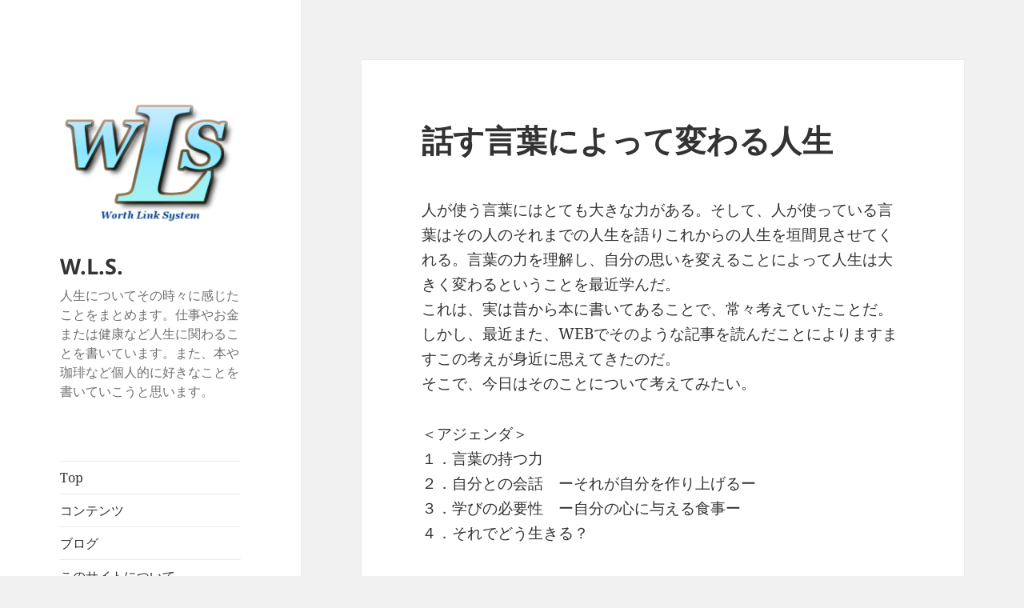

--- FILE ---
content_type: text/html; charset=UTF-8
request_url: http://www.worthlinksystem.com/2018/06/05/%E8%A9%B1%E3%81%99%E8%A8%80%E8%91%89%E3%81%AB%E3%82%88%E3%81%A3%E3%81%A6%E5%A4%89%E3%82%8F%E3%82%8B%E4%BA%BA%E7%94%9F/
body_size: 59362
content:
<!DOCTYPE html>
<html dir="ltr" lang="ja" class="no-js">
<head>
	<meta charset="UTF-8">
	<meta name="viewport" content="width=device-width, initial-scale=1.0">
	<link rel="profile" href="https://gmpg.org/xfn/11">
	<link rel="pingback" href="http://www.worthlinksystem.com/xmlrpc.php">
	<script>(function(html){html.className = html.className.replace(/\bno-js\b/,'js')})(document.documentElement);</script>
<title>話す言葉によって変わる人生 | W.L.S.</title>
	<style>img:is([sizes="auto" i], [sizes^="auto," i]) { contain-intrinsic-size: 3000px 1500px }</style>
	
		<!-- All in One SEO 4.8.1.1 - aioseo.com -->
	<meta name="description" content="言葉には大きな力があります。それは、内面にも外面にも力を及ぼします。そのことを考えてみました。" />
	<meta name="robots" content="max-snippet:-1, max-image-preview:large, max-video-preview:-1" />
	<meta name="author" content="prhiraga"/>
	<meta name="keywords" content="言葉の力,生き方,心" />
	<link rel="canonical" href="http://www.worthlinksystem.com/2018/06/05/%e8%a9%b1%e3%81%99%e8%a8%80%e8%91%89%e3%81%ab%e3%82%88%e3%81%a3%e3%81%a6%e5%a4%89%e3%82%8f%e3%82%8b%e4%ba%ba%e7%94%9f/" />
	<meta name="generator" content="All in One SEO (AIOSEO) 4.8.1.1" />
		<script type="application/ld+json" class="aioseo-schema">
			{"@context":"https:\/\/schema.org","@graph":[{"@type":"Article","@id":"http:\/\/www.worthlinksystem.com\/2018\/06\/05\/%e8%a9%b1%e3%81%99%e8%a8%80%e8%91%89%e3%81%ab%e3%82%88%e3%81%a3%e3%81%a6%e5%a4%89%e3%82%8f%e3%82%8b%e4%ba%ba%e7%94%9f\/#article","name":"\u8a71\u3059\u8a00\u8449\u306b\u3088\u3063\u3066\u5909\u308f\u308b\u4eba\u751f | W.L.S.","headline":"\u8a71\u3059\u8a00\u8449\u306b\u3088\u3063\u3066\u5909\u308f\u308b\u4eba\u751f","author":{"@id":"http:\/\/www.worthlinksystem.com\/author\/prhiraga\/#author"},"publisher":{"@id":"http:\/\/www.worthlinksystem.com\/#organization"},"image":{"@type":"ImageObject","url":"https:\/\/i0.wp.com\/www.worthlinksystem.com\/wp-content\/uploads\/2019\/04\/cropped-wls3_b-e1556394830283-1.png?fit=248%2C248","@id":"http:\/\/www.worthlinksystem.com\/#articleImage","width":248,"height":248},"datePublished":"2018-06-05T08:30:23+09:00","dateModified":"2018-05-19T11:36:09+09:00","inLanguage":"ja","mainEntityOfPage":{"@id":"http:\/\/www.worthlinksystem.com\/2018\/06\/05\/%e8%a9%b1%e3%81%99%e8%a8%80%e8%91%89%e3%81%ab%e3%82%88%e3%81%a3%e3%81%a6%e5%a4%89%e3%82%8f%e3%82%8b%e4%ba%ba%e7%94%9f\/#webpage"},"isPartOf":{"@id":"http:\/\/www.worthlinksystem.com\/2018\/06\/05\/%e8%a9%b1%e3%81%99%e8%a8%80%e8%91%89%e3%81%ab%e3%82%88%e3%81%a3%e3%81%a6%e5%a4%89%e3%82%8f%e3%82%8b%e4%ba%ba%e7%94%9f\/#webpage"},"articleSection":"2018\u5e74\u30c6\u30fc\u30de, \u706b\u66dc\u4e0d\u5b9a\u671f\uff1a\u30d3\u30b8\u30cd\u30b9\u306e\u8a71"},{"@type":"BreadcrumbList","@id":"http:\/\/www.worthlinksystem.com\/2018\/06\/05\/%e8%a9%b1%e3%81%99%e8%a8%80%e8%91%89%e3%81%ab%e3%82%88%e3%81%a3%e3%81%a6%e5%a4%89%e3%82%8f%e3%82%8b%e4%ba%ba%e7%94%9f\/#breadcrumblist","itemListElement":[{"@type":"ListItem","@id":"http:\/\/www.worthlinksystem.com\/#listItem","position":1,"name":"\u5bb6","item":"http:\/\/www.worthlinksystem.com\/","nextItem":{"@type":"ListItem","@id":"http:\/\/www.worthlinksystem.com\/2018\/#listItem","name":"2018"}},{"@type":"ListItem","@id":"http:\/\/www.worthlinksystem.com\/2018\/#listItem","position":2,"name":"2018","item":"http:\/\/www.worthlinksystem.com\/2018\/","nextItem":{"@type":"ListItem","@id":"http:\/\/www.worthlinksystem.com\/2018\/06\/#listItem","name":"June"},"previousItem":{"@type":"ListItem","@id":"http:\/\/www.worthlinksystem.com\/#listItem","name":"\u5bb6"}},{"@type":"ListItem","@id":"http:\/\/www.worthlinksystem.com\/2018\/06\/#listItem","position":3,"name":"June","item":"http:\/\/www.worthlinksystem.com\/2018\/06\/","nextItem":{"@type":"ListItem","@id":"http:\/\/www.worthlinksystem.com\/2018\/06\/05\/#listItem","name":"5"},"previousItem":{"@type":"ListItem","@id":"http:\/\/www.worthlinksystem.com\/2018\/#listItem","name":"2018"}},{"@type":"ListItem","@id":"http:\/\/www.worthlinksystem.com\/2018\/06\/05\/#listItem","position":4,"name":"5","item":"http:\/\/www.worthlinksystem.com\/2018\/06\/05\/","nextItem":{"@type":"ListItem","@id":"http:\/\/www.worthlinksystem.com\/2018\/06\/05\/%e8%a9%b1%e3%81%99%e8%a8%80%e8%91%89%e3%81%ab%e3%82%88%e3%81%a3%e3%81%a6%e5%a4%89%e3%82%8f%e3%82%8b%e4%ba%ba%e7%94%9f\/#listItem","name":"\u8a71\u3059\u8a00\u8449\u306b\u3088\u3063\u3066\u5909\u308f\u308b\u4eba\u751f"},"previousItem":{"@type":"ListItem","@id":"http:\/\/www.worthlinksystem.com\/2018\/06\/#listItem","name":"June"}},{"@type":"ListItem","@id":"http:\/\/www.worthlinksystem.com\/2018\/06\/05\/%e8%a9%b1%e3%81%99%e8%a8%80%e8%91%89%e3%81%ab%e3%82%88%e3%81%a3%e3%81%a6%e5%a4%89%e3%82%8f%e3%82%8b%e4%ba%ba%e7%94%9f\/#listItem","position":5,"name":"\u8a71\u3059\u8a00\u8449\u306b\u3088\u3063\u3066\u5909\u308f\u308b\u4eba\u751f","previousItem":{"@type":"ListItem","@id":"http:\/\/www.worthlinksystem.com\/2018\/06\/05\/#listItem","name":"5"}}]},{"@type":"Organization","@id":"http:\/\/www.worthlinksystem.com\/#organization","name":"W.L.S.","description":"\u4eba\u751f\u306b\u3064\u3044\u3066\u305d\u306e\u6642\u3005\u306b\u611f\u3058\u305f\u3053\u3068\u3092\u307e\u3068\u3081\u307e\u3059\u3002\u4ed5\u4e8b\u3084\u304a\u91d1\u307e\u305f\u306f\u5065\u5eb7\u306a\u3069\u4eba\u751f\u306b\u95a2\u308f\u308b\u3053\u3068\u3092\u66f8\u3044\u3066\u3044\u307e\u3059\u3002\u307e\u305f\u3001\u672c\u3084\u73c8\u7432\u306a\u3069\u500b\u4eba\u7684\u306b\u597d\u304d\u306a\u3053\u3068\u3092\u66f8\u3044\u3066\u3044\u3053\u3046\u3068\u601d\u3044\u307e\u3059\u3002","url":"http:\/\/www.worthlinksystem.com\/","logo":{"@type":"ImageObject","url":"https:\/\/i0.wp.com\/www.worthlinksystem.com\/wp-content\/uploads\/2019\/04\/cropped-wls3_b-e1556394830283-1.png?fit=248%2C248","@id":"http:\/\/www.worthlinksystem.com\/2018\/06\/05\/%e8%a9%b1%e3%81%99%e8%a8%80%e8%91%89%e3%81%ab%e3%82%88%e3%81%a3%e3%81%a6%e5%a4%89%e3%82%8f%e3%82%8b%e4%ba%ba%e7%94%9f\/#organizationLogo","width":248,"height":248},"image":{"@id":"http:\/\/www.worthlinksystem.com\/2018\/06\/05\/%e8%a9%b1%e3%81%99%e8%a8%80%e8%91%89%e3%81%ab%e3%82%88%e3%81%a3%e3%81%a6%e5%a4%89%e3%82%8f%e3%82%8b%e4%ba%ba%e7%94%9f\/#organizationLogo"}},{"@type":"Person","@id":"http:\/\/www.worthlinksystem.com\/author\/prhiraga\/#author","url":"http:\/\/www.worthlinksystem.com\/author\/prhiraga\/","name":"prhiraga","image":{"@type":"ImageObject","@id":"http:\/\/www.worthlinksystem.com\/2018\/06\/05\/%e8%a9%b1%e3%81%99%e8%a8%80%e8%91%89%e3%81%ab%e3%82%88%e3%81%a3%e3%81%a6%e5%a4%89%e3%82%8f%e3%82%8b%e4%ba%ba%e7%94%9f\/#authorImage","url":"https:\/\/secure.gravatar.com\/avatar\/25bdb17e579c15ae22d68ce65a0b5eb8e3c2090ab2e97a62c084cd3bcaf480b1?s=96&d=mm&r=g","width":96,"height":96,"caption":"prhiraga"}},{"@type":"WebPage","@id":"http:\/\/www.worthlinksystem.com\/2018\/06\/05\/%e8%a9%b1%e3%81%99%e8%a8%80%e8%91%89%e3%81%ab%e3%82%88%e3%81%a3%e3%81%a6%e5%a4%89%e3%82%8f%e3%82%8b%e4%ba%ba%e7%94%9f\/#webpage","url":"http:\/\/www.worthlinksystem.com\/2018\/06\/05\/%e8%a9%b1%e3%81%99%e8%a8%80%e8%91%89%e3%81%ab%e3%82%88%e3%81%a3%e3%81%a6%e5%a4%89%e3%82%8f%e3%82%8b%e4%ba%ba%e7%94%9f\/","name":"\u8a71\u3059\u8a00\u8449\u306b\u3088\u3063\u3066\u5909\u308f\u308b\u4eba\u751f | W.L.S.","description":"\u8a00\u8449\u306b\u306f\u5927\u304d\u306a\u529b\u304c\u3042\u308a\u307e\u3059\u3002\u305d\u308c\u306f\u3001\u5185\u9762\u306b\u3082\u5916\u9762\u306b\u3082\u529b\u3092\u53ca\u307c\u3057\u307e\u3059\u3002\u305d\u306e\u3053\u3068\u3092\u8003\u3048\u3066\u307f\u307e\u3057\u305f\u3002","inLanguage":"ja","isPartOf":{"@id":"http:\/\/www.worthlinksystem.com\/#website"},"breadcrumb":{"@id":"http:\/\/www.worthlinksystem.com\/2018\/06\/05\/%e8%a9%b1%e3%81%99%e8%a8%80%e8%91%89%e3%81%ab%e3%82%88%e3%81%a3%e3%81%a6%e5%a4%89%e3%82%8f%e3%82%8b%e4%ba%ba%e7%94%9f\/#breadcrumblist"},"author":{"@id":"http:\/\/www.worthlinksystem.com\/author\/prhiraga\/#author"},"creator":{"@id":"http:\/\/www.worthlinksystem.com\/author\/prhiraga\/#author"},"datePublished":"2018-06-05T08:30:23+09:00","dateModified":"2018-05-19T11:36:09+09:00"},{"@type":"WebSite","@id":"http:\/\/www.worthlinksystem.com\/#website","url":"http:\/\/www.worthlinksystem.com\/","name":"W.L.S.","description":"\u4eba\u751f\u306b\u3064\u3044\u3066\u305d\u306e\u6642\u3005\u306b\u611f\u3058\u305f\u3053\u3068\u3092\u307e\u3068\u3081\u307e\u3059\u3002\u4ed5\u4e8b\u3084\u304a\u91d1\u307e\u305f\u306f\u5065\u5eb7\u306a\u3069\u4eba\u751f\u306b\u95a2\u308f\u308b\u3053\u3068\u3092\u66f8\u3044\u3066\u3044\u307e\u3059\u3002\u307e\u305f\u3001\u672c\u3084\u73c8\u7432\u306a\u3069\u500b\u4eba\u7684\u306b\u597d\u304d\u306a\u3053\u3068\u3092\u66f8\u3044\u3066\u3044\u3053\u3046\u3068\u601d\u3044\u307e\u3059\u3002","inLanguage":"ja","publisher":{"@id":"http:\/\/www.worthlinksystem.com\/#organization"}}]}
		</script>
		<!-- All in One SEO -->

<link rel='dns-prefetch' href='//secure.gravatar.com' />
<link rel='dns-prefetch' href='//stats.wp.com' />
<link rel='dns-prefetch' href='//v0.wordpress.com' />
<link rel='preconnect' href='//i0.wp.com' />
<link rel="alternate" type="application/rss+xml" title="W.L.S. &raquo; フィード" href="http://www.worthlinksystem.com/feed/" />
<link rel="alternate" type="application/rss+xml" title="W.L.S. &raquo; コメントフィード" href="http://www.worthlinksystem.com/comments/feed/" />
<script>
window._wpemojiSettings = {"baseUrl":"https:\/\/s.w.org\/images\/core\/emoji\/16.0.1\/72x72\/","ext":".png","svgUrl":"https:\/\/s.w.org\/images\/core\/emoji\/16.0.1\/svg\/","svgExt":".svg","source":{"concatemoji":"http:\/\/www.worthlinksystem.com\/wp-includes\/js\/wp-emoji-release.min.js?ver=6.8.3"}};
/*! This file is auto-generated */
!function(s,n){var o,i,e;function c(e){try{var t={supportTests:e,timestamp:(new Date).valueOf()};sessionStorage.setItem(o,JSON.stringify(t))}catch(e){}}function p(e,t,n){e.clearRect(0,0,e.canvas.width,e.canvas.height),e.fillText(t,0,0);var t=new Uint32Array(e.getImageData(0,0,e.canvas.width,e.canvas.height).data),a=(e.clearRect(0,0,e.canvas.width,e.canvas.height),e.fillText(n,0,0),new Uint32Array(e.getImageData(0,0,e.canvas.width,e.canvas.height).data));return t.every(function(e,t){return e===a[t]})}function u(e,t){e.clearRect(0,0,e.canvas.width,e.canvas.height),e.fillText(t,0,0);for(var n=e.getImageData(16,16,1,1),a=0;a<n.data.length;a++)if(0!==n.data[a])return!1;return!0}function f(e,t,n,a){switch(t){case"flag":return n(e,"\ud83c\udff3\ufe0f\u200d\u26a7\ufe0f","\ud83c\udff3\ufe0f\u200b\u26a7\ufe0f")?!1:!n(e,"\ud83c\udde8\ud83c\uddf6","\ud83c\udde8\u200b\ud83c\uddf6")&&!n(e,"\ud83c\udff4\udb40\udc67\udb40\udc62\udb40\udc65\udb40\udc6e\udb40\udc67\udb40\udc7f","\ud83c\udff4\u200b\udb40\udc67\u200b\udb40\udc62\u200b\udb40\udc65\u200b\udb40\udc6e\u200b\udb40\udc67\u200b\udb40\udc7f");case"emoji":return!a(e,"\ud83e\udedf")}return!1}function g(e,t,n,a){var r="undefined"!=typeof WorkerGlobalScope&&self instanceof WorkerGlobalScope?new OffscreenCanvas(300,150):s.createElement("canvas"),o=r.getContext("2d",{willReadFrequently:!0}),i=(o.textBaseline="top",o.font="600 32px Arial",{});return e.forEach(function(e){i[e]=t(o,e,n,a)}),i}function t(e){var t=s.createElement("script");t.src=e,t.defer=!0,s.head.appendChild(t)}"undefined"!=typeof Promise&&(o="wpEmojiSettingsSupports",i=["flag","emoji"],n.supports={everything:!0,everythingExceptFlag:!0},e=new Promise(function(e){s.addEventListener("DOMContentLoaded",e,{once:!0})}),new Promise(function(t){var n=function(){try{var e=JSON.parse(sessionStorage.getItem(o));if("object"==typeof e&&"number"==typeof e.timestamp&&(new Date).valueOf()<e.timestamp+604800&&"object"==typeof e.supportTests)return e.supportTests}catch(e){}return null}();if(!n){if("undefined"!=typeof Worker&&"undefined"!=typeof OffscreenCanvas&&"undefined"!=typeof URL&&URL.createObjectURL&&"undefined"!=typeof Blob)try{var e="postMessage("+g.toString()+"("+[JSON.stringify(i),f.toString(),p.toString(),u.toString()].join(",")+"));",a=new Blob([e],{type:"text/javascript"}),r=new Worker(URL.createObjectURL(a),{name:"wpTestEmojiSupports"});return void(r.onmessage=function(e){c(n=e.data),r.terminate(),t(n)})}catch(e){}c(n=g(i,f,p,u))}t(n)}).then(function(e){for(var t in e)n.supports[t]=e[t],n.supports.everything=n.supports.everything&&n.supports[t],"flag"!==t&&(n.supports.everythingExceptFlag=n.supports.everythingExceptFlag&&n.supports[t]);n.supports.everythingExceptFlag=n.supports.everythingExceptFlag&&!n.supports.flag,n.DOMReady=!1,n.readyCallback=function(){n.DOMReady=!0}}).then(function(){return e}).then(function(){var e;n.supports.everything||(n.readyCallback(),(e=n.source||{}).concatemoji?t(e.concatemoji):e.wpemoji&&e.twemoji&&(t(e.twemoji),t(e.wpemoji)))}))}((window,document),window._wpemojiSettings);
</script>
<!-- www.worthlinksystem.com is managing ads with Advanced Ads 2.0.7 – https://wpadvancedads.com/ --><script id="worth-ready">
			window.advanced_ads_ready=function(e,a){a=a||"complete";var d=function(e){return"interactive"===a?"loading"!==e:"complete"===e};d(document.readyState)?e():document.addEventListener("readystatechange",(function(a){d(a.target.readyState)&&e()}),{once:"interactive"===a})},window.advanced_ads_ready_queue=window.advanced_ads_ready_queue||[];		</script>
		<link rel='stylesheet' id='twentyfifteen-jetpack-css' href='http://www.worthlinksystem.com/wp-content/plugins/jetpack/modules/theme-tools/compat/twentyfifteen.css?ver=14.5' media='all' />
<link rel='stylesheet' id='jetpack_related-posts-css' href='http://www.worthlinksystem.com/wp-content/plugins/jetpack/modules/related-posts/related-posts.css?ver=20240116' media='all' />
<style id='wp-emoji-styles-inline-css'>

	img.wp-smiley, img.emoji {
		display: inline !important;
		border: none !important;
		box-shadow: none !important;
		height: 1em !important;
		width: 1em !important;
		margin: 0 0.07em !important;
		vertical-align: -0.1em !important;
		background: none !important;
		padding: 0 !important;
	}
</style>
<link rel='stylesheet' id='wp-block-library-css' href='http://www.worthlinksystem.com/wp-includes/css/dist/block-library/style.min.css?ver=6.8.3' media='all' />
<style id='wp-block-library-theme-inline-css'>
.wp-block-audio :where(figcaption){color:#555;font-size:13px;text-align:center}.is-dark-theme .wp-block-audio :where(figcaption){color:#ffffffa6}.wp-block-audio{margin:0 0 1em}.wp-block-code{border:1px solid #ccc;border-radius:4px;font-family:Menlo,Consolas,monaco,monospace;padding:.8em 1em}.wp-block-embed :where(figcaption){color:#555;font-size:13px;text-align:center}.is-dark-theme .wp-block-embed :where(figcaption){color:#ffffffa6}.wp-block-embed{margin:0 0 1em}.blocks-gallery-caption{color:#555;font-size:13px;text-align:center}.is-dark-theme .blocks-gallery-caption{color:#ffffffa6}:root :where(.wp-block-image figcaption){color:#555;font-size:13px;text-align:center}.is-dark-theme :root :where(.wp-block-image figcaption){color:#ffffffa6}.wp-block-image{margin:0 0 1em}.wp-block-pullquote{border-bottom:4px solid;border-top:4px solid;color:currentColor;margin-bottom:1.75em}.wp-block-pullquote cite,.wp-block-pullquote footer,.wp-block-pullquote__citation{color:currentColor;font-size:.8125em;font-style:normal;text-transform:uppercase}.wp-block-quote{border-left:.25em solid;margin:0 0 1.75em;padding-left:1em}.wp-block-quote cite,.wp-block-quote footer{color:currentColor;font-size:.8125em;font-style:normal;position:relative}.wp-block-quote:where(.has-text-align-right){border-left:none;border-right:.25em solid;padding-left:0;padding-right:1em}.wp-block-quote:where(.has-text-align-center){border:none;padding-left:0}.wp-block-quote.is-large,.wp-block-quote.is-style-large,.wp-block-quote:where(.is-style-plain){border:none}.wp-block-search .wp-block-search__label{font-weight:700}.wp-block-search__button{border:1px solid #ccc;padding:.375em .625em}:where(.wp-block-group.has-background){padding:1.25em 2.375em}.wp-block-separator.has-css-opacity{opacity:.4}.wp-block-separator{border:none;border-bottom:2px solid;margin-left:auto;margin-right:auto}.wp-block-separator.has-alpha-channel-opacity{opacity:1}.wp-block-separator:not(.is-style-wide):not(.is-style-dots){width:100px}.wp-block-separator.has-background:not(.is-style-dots){border-bottom:none;height:1px}.wp-block-separator.has-background:not(.is-style-wide):not(.is-style-dots){height:2px}.wp-block-table{margin:0 0 1em}.wp-block-table td,.wp-block-table th{word-break:normal}.wp-block-table :where(figcaption){color:#555;font-size:13px;text-align:center}.is-dark-theme .wp-block-table :where(figcaption){color:#ffffffa6}.wp-block-video :where(figcaption){color:#555;font-size:13px;text-align:center}.is-dark-theme .wp-block-video :where(figcaption){color:#ffffffa6}.wp-block-video{margin:0 0 1em}:root :where(.wp-block-template-part.has-background){margin-bottom:0;margin-top:0;padding:1.25em 2.375em}
</style>
<style id='classic-theme-styles-inline-css'>
/*! This file is auto-generated */
.wp-block-button__link{color:#fff;background-color:#32373c;border-radius:9999px;box-shadow:none;text-decoration:none;padding:calc(.667em + 2px) calc(1.333em + 2px);font-size:1.125em}.wp-block-file__button{background:#32373c;color:#fff;text-decoration:none}
</style>
<link rel='stylesheet' id='mediaelement-css' href='http://www.worthlinksystem.com/wp-includes/js/mediaelement/mediaelementplayer-legacy.min.css?ver=4.2.17' media='all' />
<link rel='stylesheet' id='wp-mediaelement-css' href='http://www.worthlinksystem.com/wp-includes/js/mediaelement/wp-mediaelement.min.css?ver=6.8.3' media='all' />
<style id='jetpack-sharing-buttons-style-inline-css'>
.jetpack-sharing-buttons__services-list{display:flex;flex-direction:row;flex-wrap:wrap;gap:0;list-style-type:none;margin:5px;padding:0}.jetpack-sharing-buttons__services-list.has-small-icon-size{font-size:12px}.jetpack-sharing-buttons__services-list.has-normal-icon-size{font-size:16px}.jetpack-sharing-buttons__services-list.has-large-icon-size{font-size:24px}.jetpack-sharing-buttons__services-list.has-huge-icon-size{font-size:36px}@media print{.jetpack-sharing-buttons__services-list{display:none!important}}.editor-styles-wrapper .wp-block-jetpack-sharing-buttons{gap:0;padding-inline-start:0}ul.jetpack-sharing-buttons__services-list.has-background{padding:1.25em 2.375em}
</style>
<style id='global-styles-inline-css'>
:root{--wp--preset--aspect-ratio--square: 1;--wp--preset--aspect-ratio--4-3: 4/3;--wp--preset--aspect-ratio--3-4: 3/4;--wp--preset--aspect-ratio--3-2: 3/2;--wp--preset--aspect-ratio--2-3: 2/3;--wp--preset--aspect-ratio--16-9: 16/9;--wp--preset--aspect-ratio--9-16: 9/16;--wp--preset--color--black: #000000;--wp--preset--color--cyan-bluish-gray: #abb8c3;--wp--preset--color--white: #fff;--wp--preset--color--pale-pink: #f78da7;--wp--preset--color--vivid-red: #cf2e2e;--wp--preset--color--luminous-vivid-orange: #ff6900;--wp--preset--color--luminous-vivid-amber: #fcb900;--wp--preset--color--light-green-cyan: #7bdcb5;--wp--preset--color--vivid-green-cyan: #00d084;--wp--preset--color--pale-cyan-blue: #8ed1fc;--wp--preset--color--vivid-cyan-blue: #0693e3;--wp--preset--color--vivid-purple: #9b51e0;--wp--preset--color--dark-gray: #111;--wp--preset--color--light-gray: #f1f1f1;--wp--preset--color--yellow: #f4ca16;--wp--preset--color--dark-brown: #352712;--wp--preset--color--medium-pink: #e53b51;--wp--preset--color--light-pink: #ffe5d1;--wp--preset--color--dark-purple: #2e2256;--wp--preset--color--purple: #674970;--wp--preset--color--blue-gray: #22313f;--wp--preset--color--bright-blue: #55c3dc;--wp--preset--color--light-blue: #e9f2f9;--wp--preset--gradient--vivid-cyan-blue-to-vivid-purple: linear-gradient(135deg,rgba(6,147,227,1) 0%,rgb(155,81,224) 100%);--wp--preset--gradient--light-green-cyan-to-vivid-green-cyan: linear-gradient(135deg,rgb(122,220,180) 0%,rgb(0,208,130) 100%);--wp--preset--gradient--luminous-vivid-amber-to-luminous-vivid-orange: linear-gradient(135deg,rgba(252,185,0,1) 0%,rgba(255,105,0,1) 100%);--wp--preset--gradient--luminous-vivid-orange-to-vivid-red: linear-gradient(135deg,rgba(255,105,0,1) 0%,rgb(207,46,46) 100%);--wp--preset--gradient--very-light-gray-to-cyan-bluish-gray: linear-gradient(135deg,rgb(238,238,238) 0%,rgb(169,184,195) 100%);--wp--preset--gradient--cool-to-warm-spectrum: linear-gradient(135deg,rgb(74,234,220) 0%,rgb(151,120,209) 20%,rgb(207,42,186) 40%,rgb(238,44,130) 60%,rgb(251,105,98) 80%,rgb(254,248,76) 100%);--wp--preset--gradient--blush-light-purple: linear-gradient(135deg,rgb(255,206,236) 0%,rgb(152,150,240) 100%);--wp--preset--gradient--blush-bordeaux: linear-gradient(135deg,rgb(254,205,165) 0%,rgb(254,45,45) 50%,rgb(107,0,62) 100%);--wp--preset--gradient--luminous-dusk: linear-gradient(135deg,rgb(255,203,112) 0%,rgb(199,81,192) 50%,rgb(65,88,208) 100%);--wp--preset--gradient--pale-ocean: linear-gradient(135deg,rgb(255,245,203) 0%,rgb(182,227,212) 50%,rgb(51,167,181) 100%);--wp--preset--gradient--electric-grass: linear-gradient(135deg,rgb(202,248,128) 0%,rgb(113,206,126) 100%);--wp--preset--gradient--midnight: linear-gradient(135deg,rgb(2,3,129) 0%,rgb(40,116,252) 100%);--wp--preset--gradient--dark-gray-gradient-gradient: linear-gradient(90deg, rgba(17,17,17,1) 0%, rgba(42,42,42,1) 100%);--wp--preset--gradient--light-gray-gradient: linear-gradient(90deg, rgba(241,241,241,1) 0%, rgba(215,215,215,1) 100%);--wp--preset--gradient--white-gradient: linear-gradient(90deg, rgba(255,255,255,1) 0%, rgba(230,230,230,1) 100%);--wp--preset--gradient--yellow-gradient: linear-gradient(90deg, rgba(244,202,22,1) 0%, rgba(205,168,10,1) 100%);--wp--preset--gradient--dark-brown-gradient: linear-gradient(90deg, rgba(53,39,18,1) 0%, rgba(91,67,31,1) 100%);--wp--preset--gradient--medium-pink-gradient: linear-gradient(90deg, rgba(229,59,81,1) 0%, rgba(209,28,51,1) 100%);--wp--preset--gradient--light-pink-gradient: linear-gradient(90deg, rgba(255,229,209,1) 0%, rgba(255,200,158,1) 100%);--wp--preset--gradient--dark-purple-gradient: linear-gradient(90deg, rgba(46,34,86,1) 0%, rgba(66,48,123,1) 100%);--wp--preset--gradient--purple-gradient: linear-gradient(90deg, rgba(103,73,112,1) 0%, rgba(131,93,143,1) 100%);--wp--preset--gradient--blue-gray-gradient: linear-gradient(90deg, rgba(34,49,63,1) 0%, rgba(52,75,96,1) 100%);--wp--preset--gradient--bright-blue-gradient: linear-gradient(90deg, rgba(85,195,220,1) 0%, rgba(43,180,211,1) 100%);--wp--preset--gradient--light-blue-gradient: linear-gradient(90deg, rgba(233,242,249,1) 0%, rgba(193,218,238,1) 100%);--wp--preset--font-size--small: 13px;--wp--preset--font-size--medium: 20px;--wp--preset--font-size--large: 36px;--wp--preset--font-size--x-large: 42px;--wp--preset--spacing--20: 0.44rem;--wp--preset--spacing--30: 0.67rem;--wp--preset--spacing--40: 1rem;--wp--preset--spacing--50: 1.5rem;--wp--preset--spacing--60: 2.25rem;--wp--preset--spacing--70: 3.38rem;--wp--preset--spacing--80: 5.06rem;--wp--preset--shadow--natural: 6px 6px 9px rgba(0, 0, 0, 0.2);--wp--preset--shadow--deep: 12px 12px 50px rgba(0, 0, 0, 0.4);--wp--preset--shadow--sharp: 6px 6px 0px rgba(0, 0, 0, 0.2);--wp--preset--shadow--outlined: 6px 6px 0px -3px rgba(255, 255, 255, 1), 6px 6px rgba(0, 0, 0, 1);--wp--preset--shadow--crisp: 6px 6px 0px rgba(0, 0, 0, 1);}:where(.is-layout-flex){gap: 0.5em;}:where(.is-layout-grid){gap: 0.5em;}body .is-layout-flex{display: flex;}.is-layout-flex{flex-wrap: wrap;align-items: center;}.is-layout-flex > :is(*, div){margin: 0;}body .is-layout-grid{display: grid;}.is-layout-grid > :is(*, div){margin: 0;}:where(.wp-block-columns.is-layout-flex){gap: 2em;}:where(.wp-block-columns.is-layout-grid){gap: 2em;}:where(.wp-block-post-template.is-layout-flex){gap: 1.25em;}:where(.wp-block-post-template.is-layout-grid){gap: 1.25em;}.has-black-color{color: var(--wp--preset--color--black) !important;}.has-cyan-bluish-gray-color{color: var(--wp--preset--color--cyan-bluish-gray) !important;}.has-white-color{color: var(--wp--preset--color--white) !important;}.has-pale-pink-color{color: var(--wp--preset--color--pale-pink) !important;}.has-vivid-red-color{color: var(--wp--preset--color--vivid-red) !important;}.has-luminous-vivid-orange-color{color: var(--wp--preset--color--luminous-vivid-orange) !important;}.has-luminous-vivid-amber-color{color: var(--wp--preset--color--luminous-vivid-amber) !important;}.has-light-green-cyan-color{color: var(--wp--preset--color--light-green-cyan) !important;}.has-vivid-green-cyan-color{color: var(--wp--preset--color--vivid-green-cyan) !important;}.has-pale-cyan-blue-color{color: var(--wp--preset--color--pale-cyan-blue) !important;}.has-vivid-cyan-blue-color{color: var(--wp--preset--color--vivid-cyan-blue) !important;}.has-vivid-purple-color{color: var(--wp--preset--color--vivid-purple) !important;}.has-black-background-color{background-color: var(--wp--preset--color--black) !important;}.has-cyan-bluish-gray-background-color{background-color: var(--wp--preset--color--cyan-bluish-gray) !important;}.has-white-background-color{background-color: var(--wp--preset--color--white) !important;}.has-pale-pink-background-color{background-color: var(--wp--preset--color--pale-pink) !important;}.has-vivid-red-background-color{background-color: var(--wp--preset--color--vivid-red) !important;}.has-luminous-vivid-orange-background-color{background-color: var(--wp--preset--color--luminous-vivid-orange) !important;}.has-luminous-vivid-amber-background-color{background-color: var(--wp--preset--color--luminous-vivid-amber) !important;}.has-light-green-cyan-background-color{background-color: var(--wp--preset--color--light-green-cyan) !important;}.has-vivid-green-cyan-background-color{background-color: var(--wp--preset--color--vivid-green-cyan) !important;}.has-pale-cyan-blue-background-color{background-color: var(--wp--preset--color--pale-cyan-blue) !important;}.has-vivid-cyan-blue-background-color{background-color: var(--wp--preset--color--vivid-cyan-blue) !important;}.has-vivid-purple-background-color{background-color: var(--wp--preset--color--vivid-purple) !important;}.has-black-border-color{border-color: var(--wp--preset--color--black) !important;}.has-cyan-bluish-gray-border-color{border-color: var(--wp--preset--color--cyan-bluish-gray) !important;}.has-white-border-color{border-color: var(--wp--preset--color--white) !important;}.has-pale-pink-border-color{border-color: var(--wp--preset--color--pale-pink) !important;}.has-vivid-red-border-color{border-color: var(--wp--preset--color--vivid-red) !important;}.has-luminous-vivid-orange-border-color{border-color: var(--wp--preset--color--luminous-vivid-orange) !important;}.has-luminous-vivid-amber-border-color{border-color: var(--wp--preset--color--luminous-vivid-amber) !important;}.has-light-green-cyan-border-color{border-color: var(--wp--preset--color--light-green-cyan) !important;}.has-vivid-green-cyan-border-color{border-color: var(--wp--preset--color--vivid-green-cyan) !important;}.has-pale-cyan-blue-border-color{border-color: var(--wp--preset--color--pale-cyan-blue) !important;}.has-vivid-cyan-blue-border-color{border-color: var(--wp--preset--color--vivid-cyan-blue) !important;}.has-vivid-purple-border-color{border-color: var(--wp--preset--color--vivid-purple) !important;}.has-vivid-cyan-blue-to-vivid-purple-gradient-background{background: var(--wp--preset--gradient--vivid-cyan-blue-to-vivid-purple) !important;}.has-light-green-cyan-to-vivid-green-cyan-gradient-background{background: var(--wp--preset--gradient--light-green-cyan-to-vivid-green-cyan) !important;}.has-luminous-vivid-amber-to-luminous-vivid-orange-gradient-background{background: var(--wp--preset--gradient--luminous-vivid-amber-to-luminous-vivid-orange) !important;}.has-luminous-vivid-orange-to-vivid-red-gradient-background{background: var(--wp--preset--gradient--luminous-vivid-orange-to-vivid-red) !important;}.has-very-light-gray-to-cyan-bluish-gray-gradient-background{background: var(--wp--preset--gradient--very-light-gray-to-cyan-bluish-gray) !important;}.has-cool-to-warm-spectrum-gradient-background{background: var(--wp--preset--gradient--cool-to-warm-spectrum) !important;}.has-blush-light-purple-gradient-background{background: var(--wp--preset--gradient--blush-light-purple) !important;}.has-blush-bordeaux-gradient-background{background: var(--wp--preset--gradient--blush-bordeaux) !important;}.has-luminous-dusk-gradient-background{background: var(--wp--preset--gradient--luminous-dusk) !important;}.has-pale-ocean-gradient-background{background: var(--wp--preset--gradient--pale-ocean) !important;}.has-electric-grass-gradient-background{background: var(--wp--preset--gradient--electric-grass) !important;}.has-midnight-gradient-background{background: var(--wp--preset--gradient--midnight) !important;}.has-small-font-size{font-size: var(--wp--preset--font-size--small) !important;}.has-medium-font-size{font-size: var(--wp--preset--font-size--medium) !important;}.has-large-font-size{font-size: var(--wp--preset--font-size--large) !important;}.has-x-large-font-size{font-size: var(--wp--preset--font-size--x-large) !important;}
:where(.wp-block-post-template.is-layout-flex){gap: 1.25em;}:where(.wp-block-post-template.is-layout-grid){gap: 1.25em;}
:where(.wp-block-columns.is-layout-flex){gap: 2em;}:where(.wp-block-columns.is-layout-grid){gap: 2em;}
:root :where(.wp-block-pullquote){font-size: 1.5em;line-height: 1.6;}
</style>
<link rel='stylesheet' id='twentyfifteen-fonts-css' href='http://www.worthlinksystem.com/wp-content/themes/twentyfifteen/assets/fonts/noto-sans-plus-noto-serif-plus-inconsolata.css?ver=20230328' media='all' />
<link rel='stylesheet' id='genericons-css' href='http://www.worthlinksystem.com/wp-content/plugins/jetpack/_inc/genericons/genericons/genericons.css?ver=3.1' media='all' />
<link rel='stylesheet' id='twentyfifteen-style-css' href='http://www.worthlinksystem.com/wp-content/themes/twentyfifteen/style.css?ver=20250415' media='all' />
<link rel='stylesheet' id='twentyfifteen-block-style-css' href='http://www.worthlinksystem.com/wp-content/themes/twentyfifteen/css/blocks.css?ver=20240715' media='all' />
<style id='akismet-widget-style-inline-css'>

			.a-stats {
				--akismet-color-mid-green: #357b49;
				--akismet-color-white: #fff;
				--akismet-color-light-grey: #f6f7f7;

				max-width: 350px;
				width: auto;
			}

			.a-stats * {
				all: unset;
				box-sizing: border-box;
			}

			.a-stats strong {
				font-weight: 600;
			}

			.a-stats a.a-stats__link,
			.a-stats a.a-stats__link:visited,
			.a-stats a.a-stats__link:active {
				background: var(--akismet-color-mid-green);
				border: none;
				box-shadow: none;
				border-radius: 8px;
				color: var(--akismet-color-white);
				cursor: pointer;
				display: block;
				font-family: -apple-system, BlinkMacSystemFont, 'Segoe UI', 'Roboto', 'Oxygen-Sans', 'Ubuntu', 'Cantarell', 'Helvetica Neue', sans-serif;
				font-weight: 500;
				padding: 12px;
				text-align: center;
				text-decoration: none;
				transition: all 0.2s ease;
			}

			/* Extra specificity to deal with TwentyTwentyOne focus style */
			.widget .a-stats a.a-stats__link:focus {
				background: var(--akismet-color-mid-green);
				color: var(--akismet-color-white);
				text-decoration: none;
			}

			.a-stats a.a-stats__link:hover {
				filter: brightness(110%);
				box-shadow: 0 4px 12px rgba(0, 0, 0, 0.06), 0 0 2px rgba(0, 0, 0, 0.16);
			}

			.a-stats .count {
				color: var(--akismet-color-white);
				display: block;
				font-size: 1.5em;
				line-height: 1.4;
				padding: 0 13px;
				white-space: nowrap;
			}
		
</style>
<link rel='stylesheet' id='sharedaddy-css' href='http://www.worthlinksystem.com/wp-content/plugins/jetpack/modules/sharedaddy/sharing.css?ver=14.5' media='all' />
<link rel='stylesheet' id='social-logos-css' href='http://www.worthlinksystem.com/wp-content/plugins/jetpack/_inc/social-logos/social-logos.min.css?ver=14.5' media='all' />
<script id="jetpack_related-posts-js-extra">
var related_posts_js_options = {"post_heading":"h4"};
</script>
<script src="http://www.worthlinksystem.com/wp-content/plugins/jetpack/_inc/build/related-posts/related-posts.min.js?ver=20240116" id="jetpack_related-posts-js"></script>
<script src="http://www.worthlinksystem.com/wp-includes/js/jquery/jquery.min.js?ver=3.7.1" id="jquery-core-js"></script>
<script src="http://www.worthlinksystem.com/wp-includes/js/jquery/jquery-migrate.min.js?ver=3.4.1" id="jquery-migrate-js"></script>
<script id="twentyfifteen-script-js-extra">
var screenReaderText = {"expand":"<span class=\"screen-reader-text\">\u30b5\u30d6\u30e1\u30cb\u30e5\u30fc\u3092\u5c55\u958b<\/span>","collapse":"<span class=\"screen-reader-text\">\u30b5\u30d6\u30e1\u30cb\u30e5\u30fc\u3092\u9589\u3058\u308b<\/span>"};
</script>
<script src="http://www.worthlinksystem.com/wp-content/themes/twentyfifteen/js/functions.js?ver=20250303" id="twentyfifteen-script-js" defer data-wp-strategy="defer"></script>
<link rel="https://api.w.org/" href="http://www.worthlinksystem.com/wp-json/" /><link rel="alternate" title="JSON" type="application/json" href="http://www.worthlinksystem.com/wp-json/wp/v2/posts/912" /><link rel="EditURI" type="application/rsd+xml" title="RSD" href="http://www.worthlinksystem.com/xmlrpc.php?rsd" />
<meta name="generator" content="WordPress 6.8.3" />
<link rel='shortlink' href='https://wp.me/p8L7Xr-eI' />
<link rel="alternate" title="oEmbed (JSON)" type="application/json+oembed" href="http://www.worthlinksystem.com/wp-json/oembed/1.0/embed?url=http%3A%2F%2Fwww.worthlinksystem.com%2F2018%2F06%2F05%2F%25e8%25a9%25b1%25e3%2581%2599%25e8%25a8%2580%25e8%2591%2589%25e3%2581%25ab%25e3%2582%2588%25e3%2581%25a3%25e3%2581%25a6%25e5%25a4%2589%25e3%2582%258f%25e3%2582%258b%25e4%25ba%25ba%25e7%2594%259f%2F" />
<link rel="alternate" title="oEmbed (XML)" type="text/xml+oembed" href="http://www.worthlinksystem.com/wp-json/oembed/1.0/embed?url=http%3A%2F%2Fwww.worthlinksystem.com%2F2018%2F06%2F05%2F%25e8%25a9%25b1%25e3%2581%2599%25e8%25a8%2580%25e8%2591%2589%25e3%2581%25ab%25e3%2582%2588%25e3%2581%25a3%25e3%2581%25a6%25e5%25a4%2589%25e3%2582%258f%25e3%2582%258b%25e4%25ba%25ba%25e7%2594%259f%2F&#038;format=xml" />
	<style>img#wpstats{display:none}</style>
		<link rel="icon" href="https://i0.wp.com/www.worthlinksystem.com/wp-content/uploads/2019/04/cropped-wls3_b-e1556394830283.png?fit=32%2C32" sizes="32x32" />
<link rel="icon" href="https://i0.wp.com/www.worthlinksystem.com/wp-content/uploads/2019/04/cropped-wls3_b-e1556394830283.png?fit=192%2C192" sizes="192x192" />
<link rel="apple-touch-icon" href="https://i0.wp.com/www.worthlinksystem.com/wp-content/uploads/2019/04/cropped-wls3_b-e1556394830283.png?fit=180%2C180" />
<meta name="msapplication-TileImage" content="https://i0.wp.com/www.worthlinksystem.com/wp-content/uploads/2019/04/cropped-wls3_b-e1556394830283.png?fit=270%2C270" />
</head>

<body class="wp-singular post-template-default single single-post postid-912 single-format-standard wp-custom-logo wp-embed-responsive wp-theme-twentyfifteen aa-prefix-worth-">
<div id="page" class="hfeed site">
	<a class="skip-link screen-reader-text" href="#content">
		コンテンツへスキップ	</a>

	<div id="sidebar" class="sidebar">
		<header id="masthead" class="site-header">
			<div class="site-branding">
				<a href="http://www.worthlinksystem.com/" class="custom-logo-link" rel="home"><img width="248" height="248" src="https://i0.wp.com/www.worthlinksystem.com/wp-content/uploads/2019/04/cropped-wls3_b-e1556394830283-1.png?fit=248%2C248" class="custom-logo" alt="W.L.S." decoding="async" fetchpriority="high" srcset="https://i0.wp.com/www.worthlinksystem.com/wp-content/uploads/2019/04/cropped-wls3_b-e1556394830283-1.png?w=248 248w, https://i0.wp.com/www.worthlinksystem.com/wp-content/uploads/2019/04/cropped-wls3_b-e1556394830283-1.png?resize=150%2C150 150w" sizes="(max-width: 248px) 100vw, 248px" data-attachment-id="7431" data-permalink="http://www.worthlinksystem.com/cropped-wls3_b-e1556394830283-1-png/" data-orig-file="https://i0.wp.com/www.worthlinksystem.com/wp-content/uploads/2019/04/cropped-wls3_b-e1556394830283-1.png?fit=248%2C248" data-orig-size="248,248" data-comments-opened="1" data-image-meta="{&quot;aperture&quot;:&quot;0&quot;,&quot;credit&quot;:&quot;&quot;,&quot;camera&quot;:&quot;&quot;,&quot;caption&quot;:&quot;&quot;,&quot;created_timestamp&quot;:&quot;0&quot;,&quot;copyright&quot;:&quot;&quot;,&quot;focal_length&quot;:&quot;0&quot;,&quot;iso&quot;:&quot;0&quot;,&quot;shutter_speed&quot;:&quot;0&quot;,&quot;title&quot;:&quot;&quot;,&quot;orientation&quot;:&quot;0&quot;}" data-image-title="cropped-wls3_b-e1556394830283-1.png" data-image-description="&lt;p&gt;http://www.worthlinksystem.com/wp-content/uploads/2019/04/cropped-wls3_b-e1556394830283-1.png&lt;/p&gt;
" data-image-caption="" data-medium-file="https://i0.wp.com/www.worthlinksystem.com/wp-content/uploads/2019/04/cropped-wls3_b-e1556394830283-1.png?fit=248%2C248" data-large-file="https://i0.wp.com/www.worthlinksystem.com/wp-content/uploads/2019/04/cropped-wls3_b-e1556394830283-1.png?fit=248%2C248" /></a>						<p class="site-title"><a href="http://www.worthlinksystem.com/" rel="home" >W.L.S.</a></p>
												<p class="site-description">人生についてその時々に感じたことをまとめます。仕事やお金または健康など人生に関わることを書いています。また、本や珈琲など個人的に好きなことを書いていこうと思います。</p>
										<button class="secondary-toggle">﻿メニューとウィジェット</button>
			</div><!-- .site-branding -->
		</header><!-- .site-header -->

			<div id="secondary" class="secondary">

					<nav id="site-navigation" class="main-navigation">
				<div class="menu-%e3%83%88%e3%83%83%e3%83%97%e3%83%a1%e3%83%8b%e3%83%a5%e3%83%bc-container"><ul id="menu-%e3%83%88%e3%83%83%e3%83%97%e3%83%a1%e3%83%8b%e3%83%a5%e3%83%bc" class="nav-menu"><li id="menu-item-18" class="menu-item menu-item-type-custom menu-item-object-custom menu-item-home menu-item-18"><a href="http://www.worthlinksystem.com/">Top</a></li>
<li id="menu-item-19" class="menu-item menu-item-type-post_type menu-item-object-page menu-item-19"><a href="http://www.worthlinksystem.com/%e3%82%b3%e3%83%b3%e3%83%86%e3%83%b3%e3%83%84/">コンテンツ</a></li>
<li id="menu-item-20" class="menu-item menu-item-type-post_type menu-item-object-page current_page_parent menu-item-20"><a href="http://www.worthlinksystem.com/%e3%83%96%e3%83%ad%e3%82%b0/">ブログ</a></li>
<li id="menu-item-57" class="menu-item menu-item-type-post_type menu-item-object-page menu-item-57"><a href="http://www.worthlinksystem.com/%e3%81%93%e3%81%ae%e3%82%b5%e3%82%a4%e3%83%88%e3%81%ab%e3%81%a4%e3%81%84%e3%81%a6/">このサイトについて</a></li>
<li id="menu-item-21" class="menu-item menu-item-type-post_type menu-item-object-page menu-item-21"><a href="http://www.worthlinksystem.com/%e3%81%8a%e5%95%8f%e3%81%84%e5%90%88%e3%82%8f%e3%81%9b/">お問い合わせ</a></li>
</ul></div>			</nav><!-- .main-navigation -->
		
		
					<div id="widget-area" class="widget-area" role="complementary">
				<aside id="calendar-3" class="widget widget_calendar"><h2 class="widget-title">カレンダー</h2><div id="calendar_wrap" class="calendar_wrap"><table id="wp-calendar" class="wp-calendar-table">
	<caption>2018年6月</caption>
	<thead>
	<tr>
		<th scope="col" aria-label="日曜日">日</th>
		<th scope="col" aria-label="月曜日">月</th>
		<th scope="col" aria-label="火曜日">火</th>
		<th scope="col" aria-label="水曜日">水</th>
		<th scope="col" aria-label="木曜日">木</th>
		<th scope="col" aria-label="金曜日">金</th>
		<th scope="col" aria-label="土曜日">土</th>
	</tr>
	</thead>
	<tbody>
	<tr>
		<td colspan="5" class="pad">&nbsp;</td><td><a href="http://www.worthlinksystem.com/2018/06/01/" aria-label="2018年6月1日 に投稿を公開">1</a></td><td><a href="http://www.worthlinksystem.com/2018/06/02/" aria-label="2018年6月2日 に投稿を公開">2</a></td>
	</tr>
	<tr>
		<td><a href="http://www.worthlinksystem.com/2018/06/03/" aria-label="2018年6月3日 に投稿を公開">3</a></td><td><a href="http://www.worthlinksystem.com/2018/06/04/" aria-label="2018年6月4日 に投稿を公開">4</a></td><td><a href="http://www.worthlinksystem.com/2018/06/05/" aria-label="2018年6月5日 に投稿を公開">5</a></td><td><a href="http://www.worthlinksystem.com/2018/06/06/" aria-label="2018年6月6日 に投稿を公開">6</a></td><td><a href="http://www.worthlinksystem.com/2018/06/07/" aria-label="2018年6月7日 に投稿を公開">7</a></td><td><a href="http://www.worthlinksystem.com/2018/06/08/" aria-label="2018年6月8日 に投稿を公開">8</a></td><td>9</td>
	</tr>
	<tr>
		<td><a href="http://www.worthlinksystem.com/2018/06/10/" aria-label="2018年6月10日 に投稿を公開">10</a></td><td><a href="http://www.worthlinksystem.com/2018/06/11/" aria-label="2018年6月11日 に投稿を公開">11</a></td><td><a href="http://www.worthlinksystem.com/2018/06/12/" aria-label="2018年6月12日 に投稿を公開">12</a></td><td><a href="http://www.worthlinksystem.com/2018/06/13/" aria-label="2018年6月13日 に投稿を公開">13</a></td><td><a href="http://www.worthlinksystem.com/2018/06/14/" aria-label="2018年6月14日 に投稿を公開">14</a></td><td><a href="http://www.worthlinksystem.com/2018/06/15/" aria-label="2018年6月15日 に投稿を公開">15</a></td><td>16</td>
	</tr>
	<tr>
		<td><a href="http://www.worthlinksystem.com/2018/06/17/" aria-label="2018年6月17日 に投稿を公開">17</a></td><td><a href="http://www.worthlinksystem.com/2018/06/18/" aria-label="2018年6月18日 に投稿を公開">18</a></td><td><a href="http://www.worthlinksystem.com/2018/06/19/" aria-label="2018年6月19日 に投稿を公開">19</a></td><td><a href="http://www.worthlinksystem.com/2018/06/20/" aria-label="2018年6月20日 に投稿を公開">20</a></td><td><a href="http://www.worthlinksystem.com/2018/06/21/" aria-label="2018年6月21日 に投稿を公開">21</a></td><td><a href="http://www.worthlinksystem.com/2018/06/22/" aria-label="2018年6月22日 に投稿を公開">22</a></td><td>23</td>
	</tr>
	<tr>
		<td><a href="http://www.worthlinksystem.com/2018/06/24/" aria-label="2018年6月24日 に投稿を公開">24</a></td><td><a href="http://www.worthlinksystem.com/2018/06/25/" aria-label="2018年6月25日 に投稿を公開">25</a></td><td><a href="http://www.worthlinksystem.com/2018/06/26/" aria-label="2018年6月26日 に投稿を公開">26</a></td><td><a href="http://www.worthlinksystem.com/2018/06/27/" aria-label="2018年6月27日 に投稿を公開">27</a></td><td><a href="http://www.worthlinksystem.com/2018/06/28/" aria-label="2018年6月28日 に投稿を公開">28</a></td><td>29</td><td>30</td>
	</tr>
	</tbody>
	</table><nav aria-label="前と次の月" class="wp-calendar-nav">
		<span class="wp-calendar-nav-prev"><a href="http://www.worthlinksystem.com/2018/05/">&laquo; 5月</a></span>
		<span class="pad">&nbsp;</span>
		<span class="wp-calendar-nav-next"><a href="http://www.worthlinksystem.com/2018/07/">7月 &raquo;</a></span>
	</nav></div></aside><aside id="categories-4" class="widget widget_categories"><h2 class="widget-title">カテゴリー</h2><form action="http://www.worthlinksystem.com" method="get"><label class="screen-reader-text" for="cat">カテゴリー</label><select  name='cat' id='cat' class='postform'>
	<option value='-1'>カテゴリーを選択</option>
	<option class="level-0" value="8">2018年テーマ&nbsp;&nbsp;(121)</option>
	<option class="level-1" value="11">&nbsp;&nbsp;&nbsp;日曜不定期：マネジメント&nbsp;&nbsp;(13)</option>
	<option class="level-1" value="9">&nbsp;&nbsp;&nbsp;月曜定期：自分を知る&nbsp;&nbsp;(32)</option>
	<option class="level-1" value="10">&nbsp;&nbsp;&nbsp;木曜定期：世の中の捉え方&nbsp;&nbsp;(34)</option>
	<option class="level-1" value="13">&nbsp;&nbsp;&nbsp;水曜不定期：マイブーム&nbsp;&nbsp;(23)</option>
	<option class="level-1" value="12">&nbsp;&nbsp;&nbsp;火曜不定期：ビジネスの話&nbsp;&nbsp;(14)</option>
	<option class="level-1" value="14">&nbsp;&nbsp;&nbsp;金曜不定期：本&nbsp;&nbsp;(9)</option>
	<option class="level-0" value="17">2019年テーマ&nbsp;&nbsp;(33)</option>
	<option class="level-1" value="18">&nbsp;&nbsp;&nbsp;お金&nbsp;&nbsp;(6)</option>
	<option class="level-1" value="20">&nbsp;&nbsp;&nbsp;人生&nbsp;&nbsp;(25)</option>
	<option class="level-1" value="19">&nbsp;&nbsp;&nbsp;仕事&nbsp;&nbsp;(8)</option>
	<option class="level-0" value="52">2022年テーマ：生きる上で大事なこと&nbsp;&nbsp;(2)</option>
	<option class="level-1" value="53">&nbsp;&nbsp;&nbsp;情報&nbsp;&nbsp;(2)</option>
	<option class="level-0" value="6">スピリチュアル&nbsp;&nbsp;(26)</option>
	<option class="level-0" value="5">ビジネス&nbsp;&nbsp;(21)</option>
	<option class="level-0" value="49">人生&nbsp;&nbsp;(65)</option>
	<option class="level-0" value="47">映画&nbsp;&nbsp;(3)</option>
	<option class="level-0" value="1">未分類&nbsp;&nbsp;(54)</option>
	<option class="level-0" value="4">本&nbsp;&nbsp;(31)</option>
	<option class="level-1" value="7">&nbsp;&nbsp;&nbsp;ビジネス&nbsp;&nbsp;(4)</option>
	<option class="level-0" value="15">珈琲&nbsp;&nbsp;(33)</option>
	<option class="level-0" value="16">紅茶&nbsp;&nbsp;(3)</option>
	<option class="level-0" value="50">音楽&nbsp;&nbsp;(3)</option>
</select>
</form><script>
(function() {
	var dropdown = document.getElementById( "cat" );
	function onCatChange() {
		if ( dropdown.options[ dropdown.selectedIndex ].value > 0 ) {
			dropdown.parentNode.submit();
		}
	}
	dropdown.onchange = onCatChange;
})();
</script>
</aside><aside id="text-7" class="widget widget_text"><h2 class="widget-title">プロフィール</h2>			<div class="textwidget"><p>名前：平賀<br />
性別：男<br />
血液型：A型<br />
誕生年：１９７３年<br />
職業：SE<br />
使用できるコンピュータ言語：C言語、Java、Cobol、PHP、Perlなど<br />
使用しているOS：Windows系とLinux(Ubuntu)。自宅では、Linuxです。</p>
</div>
		</aside>			</div><!-- .widget-area -->
		
	</div><!-- .secondary -->

	</div><!-- .sidebar -->

	<div id="content" class="site-content">

	<div id="primary" class="content-area">
		<main id="main" class="site-main">

		
<article id="post-912" class="post-912 post type-post status-publish format-standard hentry category-8 category-12">
	
	<header class="entry-header">
		<h1 class="entry-title">話す言葉によって変わる人生</h1>	</header><!-- .entry-header -->

	<div class="entry-content">
		<p>人が使う言葉にはとても大きな力がある。そして、人が使っている言葉はその人のそれまでの人生を語りこれからの人生を垣間見させてくれる。言葉の力を理解し、自分の思いを変えることによって人生は大きく変わるということを最近学んだ。<br />
これは、実は昔から本に書いてあることで、常々考えていたことだ。しかし、最近また、WEBでそのような記事を読んだことによりますますこの考えが身近に思えてきたのだ。<br />
そこで、今日はそのことについて考えてみたい。</p>
<p>＜アジェンダ＞<br />
１．言葉の持つ力<br />
２．自分との会話　ーそれが自分を作り上げるー<br />
３．学びの必要性　ー自分の心に与える食事ー<br />
４．それでどう生きる？</p>
<p>＜内容＞<br />
１．言葉の持つ力<br />
言葉には本当に大きな力がある。それを感じることができる人とできない人がいるのは事実だ。なぜなら、言葉はあまりにも人間に密接に関係しており、近すぎて見えにくいからだ。<br />
言葉を発すれば、周りの人に良くも悪くも影響する。その影響度合いもまちまちだが必ず影響を与える。そしてその言葉のちからはすぐ出るときもあれば、後々出てくることもある。だから余計にわかりにくい。これは、他人に対する影響を考えたものだが、実は身近な存在、自分という人間には一番強く影響を与えるのが言葉の特性だ。</p>
<p>２．自分との会話　ーそれが自分を作り上げるー<br />
人は皆心の中で言葉を発している。常に。つまりそれは、自分の心がその言葉を聞いているということだ。口に出して発した言葉以外にも心で発している言葉も耳にしている。それがどういう意味かといえば、常に言葉のシャワーに晒されているということ。<br />
であるとすれば、その言葉に強く影響を受けているということは自然に理解できるのではないだろうか。<br />
この文を読んでいる今もあなたは、言葉を発し続けているに違いない。だから、自分の言葉が自分を作っているというのはあながち間違いではないと思っている。このように考えると、自分が常にどのような言葉を発しているかを意識することはすごく重要なことだと気付かされるだろう。そして、その言葉の質によって人の人生が変わってくるのだ。<br />
だとしたら、あなたはどのような言葉を選んで人生を生きるだろうか？</p>
<p>３．学びの必要性　ー自分の心に与える食事ー<br />
実際に生きていくためのスキルという意味での学びも大事なことであり、人生においてはずっと勉強し続けることは楽しいことであると思う。しかし、ある時期を過ぎるとそれだけではなく、心の学び、心への食事について意識が向いてくることがある。<br />
それは、心に栄養を与えることによって思い、考えがより洗練されていくからであり、それにより使う言葉にも大きな違いが出てくるからだ。<br />
体が欲するように食事を取るように心が欲するように学びをしてみてはどうだろうか？その学びは心に関するもの精神に関するもの考え方に関するものであればより深く学びを行うことができ、その学びが人生に与える影響は計り知れないものになるに違いない。</p>
<p>４．それでどう生きる？<br />
ここまで読んできてどう感じられたであろうか？人生は自分次第であるが、その中には自分で自分の成長を促すこともできるし、更に進めばもっと範囲を広げて自分が関係している組織や人にまで成長を促すための行動をすることもできるようになってくる。<br />
あなたは、どのように生きていきたいと思われるか。人生はあなたが思ったように生きていくことができるのだと強くお伝えしたい。答えを見つける必要はないが、自分の生き方を考えて生きるのはあなたにとってメリットが大いにあると感じる。</p>
<p>ここまで、読んでいただきありがとうございます。</p>
<div class="sharedaddy sd-sharing-enabled"><div class="robots-nocontent sd-block sd-social sd-social-icon sd-sharing"><h3 class="sd-title">共有:</h3><div class="sd-content"><ul><li class="share-twitter"><a rel="nofollow noopener noreferrer" data-shared="sharing-twitter-912" class="share-twitter sd-button share-icon no-text" href="http://www.worthlinksystem.com/2018/06/05/%e8%a9%b1%e3%81%99%e8%a8%80%e8%91%89%e3%81%ab%e3%82%88%e3%81%a3%e3%81%a6%e5%a4%89%e3%82%8f%e3%82%8b%e4%ba%ba%e7%94%9f/?share=twitter" target="_blank" title="Click to share on Twitter" ><span></span><span class="sharing-screen-reader-text">Click to share on Twitter (新しいウィンドウで開きます)</span></a></li><li class="share-facebook"><a rel="nofollow noopener noreferrer" data-shared="sharing-facebook-912" class="share-facebook sd-button share-icon no-text" href="http://www.worthlinksystem.com/2018/06/05/%e8%a9%b1%e3%81%99%e8%a8%80%e8%91%89%e3%81%ab%e3%82%88%e3%81%a3%e3%81%a6%e5%a4%89%e3%82%8f%e3%82%8b%e4%ba%ba%e7%94%9f/?share=facebook" target="_blank" title="Facebook で共有するにはクリックしてください" ><span></span><span class="sharing-screen-reader-text">Facebook で共有するにはクリックしてください (新しいウィンドウで開きます)</span></a></li><li class="share-end"></li></ul></div></div></div>
<div id='jp-relatedposts' class='jp-relatedposts' >
	<h3 class="jp-relatedposts-headline"><em>関連</em></h3>
</div><div class="worth-contents_under" id="worth-3416138699">スポンサーリンク<br>
<script async src="//pagead2.googlesyndication.com/pagead/js/adsbygoogle.js"></script>
<!-- コンテンツ下 -->
<ins class="adsbygoogle"
     style="display:inline-block;width:728px;height:90px"
     data-ad-client="ca-pub-1845566909602902"
     data-ad-slot="7203556348"></ins>
<script>
(adsbygoogle = window.adsbygoogle || []).push({});
</script></div>	</div><!-- .entry-content -->

	
	<footer class="entry-footer">
		<span class="posted-on"><span class="screen-reader-text">投稿日: </span><a href="http://www.worthlinksystem.com/2018/06/05/%e8%a9%b1%e3%81%99%e8%a8%80%e8%91%89%e3%81%ab%e3%82%88%e3%81%a3%e3%81%a6%e5%a4%89%e3%82%8f%e3%82%8b%e4%ba%ba%e7%94%9f/" rel="bookmark"><time class="entry-date published" datetime="2018-06-05T08:30:23+09:00">2018年6月5日</time><time class="updated" datetime="2018-05-19T11:36:09+09:00">2018年5月19日</time></a></span><span class="byline"><span class="screen-reader-text">作成者 </span><span class="author vcard"><a class="url fn n" href="http://www.worthlinksystem.com/author/prhiraga/">prhiraga</a></span></span><span class="cat-links"><span class="screen-reader-text">カテゴリー </span><a href="http://www.worthlinksystem.com/category/2018%e5%b9%b4%e3%83%86%e3%83%bc%e3%83%9e/" rel="category tag">2018年テーマ</a>, <a href="http://www.worthlinksystem.com/category/2018%e5%b9%b4%e3%83%86%e3%83%bc%e3%83%9e/%e7%81%ab%e6%9b%9c%e4%b8%8d%e5%ae%9a%e6%9c%9f%ef%bc%9a%e3%83%93%e3%82%b8%e3%83%8d%e3%82%b9%e3%81%ae%e8%a9%b1/" rel="category tag">火曜不定期：ビジネスの話</a></span>			</footer><!-- .entry-footer -->

</article><!-- #post-912 -->

	<nav class="navigation post-navigation" aria-label="投稿">
		<h2 class="screen-reader-text">投稿ナビゲーション</h2>
		<div class="nav-links"><div class="nav-previous"><a href="http://www.worthlinksystem.com/2018/06/04/%e4%be%a1%e5%80%a4%e3%81%ae%e3%81%aa%e3%81%84%e4%ba%ba%e3%81%af%e3%81%84%e3%81%aa%e3%81%84/" rel="prev"><span class="meta-nav" aria-hidden="true">前</span> <span class="screen-reader-text">前の投稿:</span> <span class="post-title">価値のない人はいない　ーだから自己価値を考えるー</span></a></div><div class="nav-next"><a href="http://www.worthlinksystem.com/2018/06/06/%e7%b4%85%e8%8c%b6%e3%81%a8%e7%8f%88%e7%90%b2%e3%81%ae%e6%89%8b%e8%bb%bd%e3%81%95/" rel="next"><span class="meta-nav" aria-hidden="true">次ページへ</span> <span class="screen-reader-text">次の投稿:</span> <span class="post-title">紅茶と珈琲の手軽さ</span></a></div></div>
	</nav>
		</main><!-- .site-main -->
	</div><!-- .content-area -->


	</div><!-- .site-content -->

	<footer id="colophon" class="site-footer">
		<div class="site-info">
									<a href="https://ja.wordpress.org/" class="imprint">
				Proudly powered by WordPress			</a>
		</div><!-- .site-info -->
	</footer><!-- .site-footer -->

</div><!-- .site -->

<script type="speculationrules">
{"prefetch":[{"source":"document","where":{"and":[{"href_matches":"\/*"},{"not":{"href_matches":["\/wp-*.php","\/wp-admin\/*","\/wp-content\/uploads\/*","\/wp-content\/*","\/wp-content\/plugins\/*","\/wp-content\/themes\/twentyfifteen\/*","\/*\\?(.+)"]}},{"not":{"selector_matches":"a[rel~=\"nofollow\"]"}},{"not":{"selector_matches":".no-prefetch, .no-prefetch a"}}]},"eagerness":"conservative"}]}
</script>

	<script type="text/javascript">
		window.WPCOM_sharing_counts = {"http:\/\/www.worthlinksystem.com\/2018\/06\/05\/%e8%a9%b1%e3%81%99%e8%a8%80%e8%91%89%e3%81%ab%e3%82%88%e3%81%a3%e3%81%a6%e5%a4%89%e3%82%8f%e3%82%8b%e4%ba%ba%e7%94%9f\/":912};
	</script>
				<script id="jetpack-stats-js-before">
_stq = window._stq || [];
_stq.push([ "view", JSON.parse("{\"v\":\"ext\",\"blog\":\"129442697\",\"post\":\"912\",\"tz\":\"9\",\"srv\":\"www.worthlinksystem.com\",\"j\":\"1:14.5\"}") ]);
_stq.push([ "clickTrackerInit", "129442697", "912" ]);
</script>
<script src="https://stats.wp.com/e-202550.js" id="jetpack-stats-js" defer data-wp-strategy="defer"></script>
<script id="sharing-js-js-extra">
var sharing_js_options = {"lang":"en","counts":"1","is_stats_active":"1"};
</script>
<script src="http://www.worthlinksystem.com/wp-content/plugins/jetpack/_inc/build/sharedaddy/sharing.min.js?ver=14.5" id="sharing-js-js"></script>
<script id="sharing-js-js-after">
var windowOpen;
			( function () {
				function matches( el, sel ) {
					return !! (
						el.matches && el.matches( sel ) ||
						el.msMatchesSelector && el.msMatchesSelector( sel )
					);
				}

				document.body.addEventListener( 'click', function ( event ) {
					if ( ! event.target ) {
						return;
					}

					var el;
					if ( matches( event.target, 'a.share-twitter' ) ) {
						el = event.target;
					} else if ( event.target.parentNode && matches( event.target.parentNode, 'a.share-twitter' ) ) {
						el = event.target.parentNode;
					}

					if ( el ) {
						event.preventDefault();

						// If there's another sharing window open, close it.
						if ( typeof windowOpen !== 'undefined' ) {
							windowOpen.close();
						}
						windowOpen = window.open( el.getAttribute( 'href' ), 'wpcomtwitter', 'menubar=1,resizable=1,width=600,height=350' );
						return false;
					}
				} );
			} )();
var windowOpen;
			( function () {
				function matches( el, sel ) {
					return !! (
						el.matches && el.matches( sel ) ||
						el.msMatchesSelector && el.msMatchesSelector( sel )
					);
				}

				document.body.addEventListener( 'click', function ( event ) {
					if ( ! event.target ) {
						return;
					}

					var el;
					if ( matches( event.target, 'a.share-facebook' ) ) {
						el = event.target;
					} else if ( event.target.parentNode && matches( event.target.parentNode, 'a.share-facebook' ) ) {
						el = event.target.parentNode;
					}

					if ( el ) {
						event.preventDefault();

						// If there's another sharing window open, close it.
						if ( typeof windowOpen !== 'undefined' ) {
							windowOpen.close();
						}
						windowOpen = window.open( el.getAttribute( 'href' ), 'wpcomfacebook', 'menubar=1,resizable=1,width=600,height=400' );
						return false;
					}
				} );
			} )();
</script>
<script>!function(){window.advanced_ads_ready_queue=window.advanced_ads_ready_queue||[],advanced_ads_ready_queue.push=window.advanced_ads_ready;for(var d=0,a=advanced_ads_ready_queue.length;d<a;d++)advanced_ads_ready(advanced_ads_ready_queue[d])}();</script>
</body>
</html>


--- FILE ---
content_type: text/html; charset=utf-8
request_url: https://www.google.com/recaptcha/api2/aframe
body_size: 258
content:
<!DOCTYPE HTML><html><head><meta http-equiv="content-type" content="text/html; charset=UTF-8"></head><body><script nonce="dtnaHpZpOW8RxNHNOE1YTw">/** Anti-fraud and anti-abuse applications only. See google.com/recaptcha */ try{var clients={'sodar':'https://pagead2.googlesyndication.com/pagead/sodar?'};window.addEventListener("message",function(a){try{if(a.source===window.parent){var b=JSON.parse(a.data);var c=clients[b['id']];if(c){var d=document.createElement('img');d.src=c+b['params']+'&rc='+(localStorage.getItem("rc::a")?sessionStorage.getItem("rc::b"):"");window.document.body.appendChild(d);sessionStorage.setItem("rc::e",parseInt(sessionStorage.getItem("rc::e")||0)+1);localStorage.setItem("rc::h",'1765507157140');}}}catch(b){}});window.parent.postMessage("_grecaptcha_ready", "*");}catch(b){}</script></body></html>